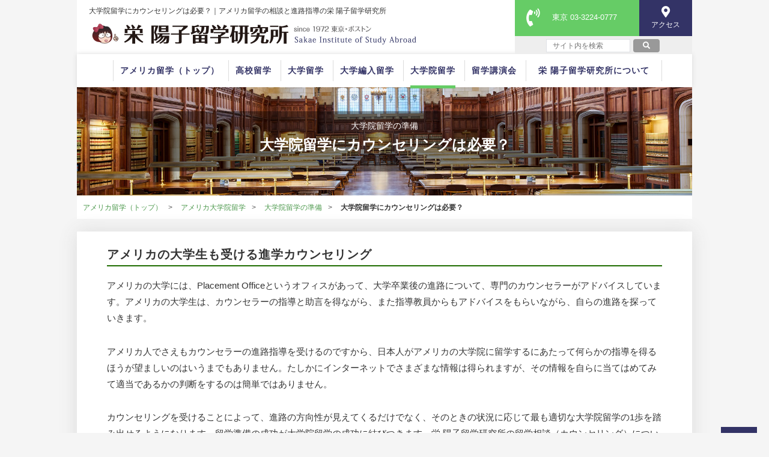

--- FILE ---
content_type: text/html; charset=UTF-8
request_url: https://www.ryugaku.com/grad/prep/importance.html
body_size: 7090
content:
<!DOCTYPE html>
<html lang="ja">

<head>
<meta http-equiv="Content-Type" content="text/html; charset=UTF-8">
<title>大学院留学にカウンセリングは必要？ | アメリカ留学なら栄 陽子留学研究所</title>
<meta name="description" content="アメリカの大学生は大学院進学の際に進路指導のカウンセラーや教授に相談します。日本人がアメリカの大学院に留学する場合も、やはりカウンセリングを受けたうえで進路の方向性を決めるのが望ましいといえます。">
<meta name="keywords" content="">
<meta name="viewport" content="width=device-width">
<meta http-equiv="Content-Style-Type" content="text/css">
<meta http-equiv="Content-Script-Type" content="text/javascript">
<!--▼OGP（SNS対策）-->
<meta property="og:title" content="大学院留学にカウンセリングは必要？">
<meta property="og:description" content="アメリカの大学生は大学院進学の際に進路指導のカウンセラーや教授に相談します。日本人がアメリカの大学院に留学する場合も、やはりカウンセリングを受けたうえで進路の方向性を決めるのが望ましいといえます。">
<meta name="twitter:card" content="summary_large_image">
<meta property="og:type" content="article">
<meta property="og:url" content="https://www.ryugaku.com/grad/prep/importance.html">
<meta property="og:site_name" content="アメリカ留学なら栄 陽子留学研究所">
<meta property="og:email" content="sisa@sakaeyoko.co.jp">
<meta property="og:image" content="https://www.ryugaku.com/img/sns_no_image.jpg">

<!--▼CSS -->
<!-- ＰＣ、スマホ共通デザイン -->
<link rel="stylesheet" href="/css/design.css">
<!-- PC用デザイン、プリント用デザイン -->
           <link href="/css/design_main_pc.css" media="print, screen and (min-width: 768px)" rel="stylesheet">
  

<!-- スマホ用デザイン -->
    <link href="/css/design_main_sp.css" media="screen and (max-width: 767px)" rel="stylesheet">
 


<link rel="contents" href="/sitemap.html" title="サイトマップ">
<link rel="shortcut icon" type="image/x-icon" href="/favicon.ico">
<link rel="apple-touch-icon" href="/img/home-icon.png">

<!--▼カノニカル再設定 -->


<!--▼追加CSS等 -->


</head>

<body>


<!--▼ Google Tag Manager -->
<noscript><iframe src="//www.googletagmanager.com/ns.html?id=GTM-WM629J" height="0" width="0" style="display:none;visibility:hidden"></iframe></noscript>
<script>
(function(w, d, s, l, i) {
w[l] = w[l] || [];
w[l].push({'gtm.start': new Date().getTime(),
event: 'gtm.js'});
var f = d.getElementsByTagName(s)[0],
j = d.createElement(s),
dl = l != 'dataLayer' ? '&l=' + l : '';
j.async = true;
j.src =
'//www.googletagmanager.com/gtm.js?id=' + i + dl;
f.parentNode.insertBefore(j, f);
})(window, document, 'script', 'dataLayer', 'GTM-WM629J');
</script>
<!--▲ End Google Tag Manager -->


<div class="container">

<header id="header" class="with_search">

 <div id="hdr_logo">
 <p class="pconly_block">大学院留学にカウンセリングは必要？｜アメリカ留学の相談と進路指導の栄 陽子留学研究所</p> <a href="/">
 <picture>
   <source media="(max-width: 767px)" srcset="/img/logo_title2_sp.png">
   <source media="(min-width: 768px)" srcset="/img/logo_title.png">
   <img src="/img/logo_title.png" alt="栄 陽子留学研究所ロゴ">
 </picture>
 </a>
 </div>

 <div id="hdr_left" class="pconly_block">
 <div id="hdr_tel">
  <p class="icon"><i class="fas fa-phone-volume" style="font-size: 3rem; margin-left: 1.5rem; margin-top: 0.4rem;"></i></p>
  <p> <a href="tel:0332240777" style="color: #fff; text-decoration: none;">東京 03-3224-0777</a>
 </div>


 <div id="hdr_access_wrap">
  <a href="/about/access.html">
   <div id="hdr_access">
    <p><i class="fas fa-map-marker-alt fa-2x"></i>アクセス</p>
   </div>
  </a>
 </div>
 
 <div id="hdr_search">
  <div>
   <form action="/search" class="search_onsite_menu" method="get">
    <input name="key" id="s_name_menu" type="text" placeholder="サイト内を検索" value="">
    <button type="submit">
    <i class="fas fa-search"></i>
    </button>
   </form>
  </div>
 </div>

 </div>


 <div class="el_humburger sponly_block"><!--ハンバーガーボタン-->
   <input type="checkbox" id="el_humburger-check">
   <label for="el_humburger-check" class="el_humburger-btn"><span></span></label>
   <div class="el_humburger-content navi sponly_block"><!--ナビゲーション-->
    <div class="navi_inner">
      <div class="navi_item" id="hdr_search_sp">
        <form action="/search" class="search_onsite_spmenu" method="get">
          <input name="key" id="s_name_spmenu" type="text" placeholder="サイト内を検索" value="">
          <button type="submit">
          <i class="fas fa-search"></i>
          </button>
        </form>
      </div>
      <div class="navi_item"><a href="/">アメリカ留学（トップ）</a></div>
      <div class="navi_item"><a href="/high">高校留学</a></div>
      <div class="navi_item"><a href="/ugrad">大学留学</a></div>
      <div class="navi_item"><a href="/trans">大学編入留学</a></div>
      <div class="navi_item"><a href="/grad">大学院留学</a></div>
      <div class="navi_item"><a href="/counseling">留学相談</a></div>
      <div class="navi_item"><a href="/lecture">留学講演会</a></div>
      <div class="navi_item"><a href="/about">栄&nbsp;陽子留学研究所について</a></div>
    </div>
  </div>
  
  </div>

</header>

<div id="hdr_cta_sp" class="sponly_block">

 <div id="hdr_tel_sp2">
  <p><i class="fas fa-phone-volume fa-4x"></i> <a href="tel:0332240777">東京 03-3224-0777</a></a></p>
 </div>
</div>








<div id="contents">



          
  
<div id="navi_bnr">
 <nav>
  <ul>
   <li><span class="pconly_block"><a href="/">アメリカ留学（トップ）</a></span></li>
   <li><a href="/high/">高校留学</a></li>
   <li><a href="/ugrad/">大学留学</a></li>
   <li><a href="/trans/">大学編入留学</a></li>
   <li><a href="/grad/" class="current">大学院留学</a></li>
   <li><span class="pconly_block"><a href="/lecture/">留学講演会</a></span></li>
   <li class="menu_last"><span class="pconly_block"><a href="/about/">栄&nbsp;陽子留学研究所について</a></span></li>
  </ul>
 </nav>
 <div id="main_v4">
  <img src="/img/main_v3_grad.jpg" alt="" style="width:100%;" />
  <div class="pg_ttl4 bcl_gre_11">
   <p id="pg_ttl_txth4">大学院留学の準備</p>
   <h1 id="pg_ttl_txtl4">大学院留学にカウンセリングは必要？</h1>
  </div>
 </div>

 <div id="breadc_list">
  <ul>
   <li><a href="/">アメリカ留学（トップ）</a></li>
   <li><a href="https://www.ryugaku.com/grad">アメリカ大学院留学</a></li>    <li><a href="https://www.ryugaku.com/grad/prep">大学院留学の準備</a></li>    <li class="current"><strong>大学院留学にカウンセリングは必要？</strong></li>
  </ul>   
 </div>
  
</div><!-- ▼navi_bnr -->


<main id="main" role="main">

<article>
<section>

<h2 class="tl lcl_dgr_11">アメリカの大学生も受ける進学カウンセリング</h2>

<p>アメリカの大学には、Placement Officeというオフィスがあって、大学卒業後の進路について、専門のカウンセラーがアドバイスしています。アメリカの大学生は、カウンセラーの指導と助言を得ながら、また指導教員からもアドバイスをもらいながら、自らの進路を探っていきます。</p>
<p>アメリカ人でさえもカウンセラーの進路指導を受けるのですから、日本人がアメリカの大学院に留学するにあたって何らかの指導を得るほうが望ましいのはいうまでもありません。たしかにインターネットでさまざまな情報は得られますが、その情報を自らに当てはめてみて適当であるかの判断をするのは簡単ではありません。</p>
<p>カウンセリングを受けることによって、進路の方向性が見えてくるだけでなく、そのときの状況に応じて最も適切な大学院留学の1歩を踏み出せるようになります。留学準備の成功が大学院留学の成功に結びつきます。栄 陽子留学研究所の留学相談（カウンセリング）については、下記をご覧ください。</p>
<p class="linkbutton"><a href="/counseling">&raquo; 留学相談</a></p>


</section>
</article>

<div class="backbox">
<a href="/grad" class="back_txt">&raquo;大学院留学TOPへもどる</a>
</div>

<article>
 <section class="">
  <!--a href="/counseling"> <img src="/img/btn_counseling.png"  alt="留学相談" /></a>
  <a href="/lecture"><img src="/img/btn_lecture.png" alt="留学講演会" /></a-->
  
<p class="txt_d" style="margin-bottom: 0;">アメリカ留学についてより理解を深めるために以下２つの機会をご検討ください。</p>
<div class="btn_2way">
<p class="cv_btn_o"><a href="/form/request"><i class="fa fa-book-open"></i> 資 料 請 求<span>（無料）</span></a></p>
<p class="cv_btn_g"><a href="/lecture"><i class="fa fa-book-open"></i> 留 学 講 演 会<span>（無料）</span></a></p>
</div>

  
  
 </section>
</article>


<article class="lec_couns" id="prg_2">

	
	<div class="ttl_ribbon">アメリカ留学の準備と手続きを知る</div>	
	<h3 class="tc txt_m">留学実現までにすべきこと</h3>
			<h2 class="tc cl_dbl_11 txt_l">自分で準備？ サポートは必要？</h2>
<!--p style="text-align: center;font-weight: bold;">準備内容を知って留学に備えよう</p-->

<p style="text-align: center">留学を実現するには、どんな準備を、どんな手順で進めればいいのか。<br>合格から卒業までを個別にサポートする「アメリカ進学プログラム」を紹介します。</p>



	
	<div class="prg_sec">
	
	<div>
	<img src="/img/img_ugrad_hv.jpg">
	</div>
	
	<div>
		<h3>アメリカ進学プログラムの一部
		</h3>
		<ul>
		<li>留学までのスケジュール管理</li>
<li>志望校の選択</li>
<li>推薦状・エッセーの指導</li>
<li>費用に合った学校選び</li>
<li>奨学金についての指導</li>
<li>授業対策</li>
<li>出願書類作成</li>
<li>合格後の手続、入寮準備</li>
<li>渡航手続</li>
<li>現地での準備セミナー</li>
<li>ボストンでのアフターケア</li>
		</ul>
				
		<!--a href="/program" class="btn_blue">アメリカ大学進学プログラムを見る　></a-->		
	</div>
		
	
	</div>
	
	
<div class="prg_box10">
<h2 class="tc cl_dbl_11 txt_l">アメリカ進学プログラム</h2>	

<div class="flex_box3">
  <p class="btn_blue1"><a href="/program">大学留学／編入留学</a></p>
  <p class="btn_blue1"><a href="/program/p_grad">大学院留学</a></p>
 </div>
	
 
</div>

</article>



<article id="local_menu">

<h2>大学院留学　コンテンツ一覧</h2>

<section id="con_list">

<div class="con_list_box">
<a href="/grad/basis">
<div class="con_menu bcl_dgr_11">
 <div class="btn_txt">
 <p>アメリカの大学院とは</p><h3>大学院留学の基礎知識</h3>
 </div>
 <i class="fa fa-chevron-right"></i>
</div>
</a>

<ul>
  <li><a href="/grad/basis/essence.html">アメリカの大学院とは</a></li>
  <li><a href="/grad/basis/reason.html">大学院留学の魅力</a></li>
  <li><a href="/grad/basis/types.html">アメリカの大学院の組織</a></li>
  <li><a href="/grad/basis/courses.html">修士課程と博士課程</a></li>
  <li><a href="/grad/basis/sorts.html">アメリカの大学院生 三つのタイプ</a></li>
  <li><a href="/grad/basis/system.html">学期制と単位制</a></li>
  <li><a href="/grad/basis/expenses.html">アメリカ大学院の留学費用について</a></li>
  <li><a href="/grad/basis/english.html">アメリカ大学院留学に必要な英語力について</a></li>
  
</ul>
</div>


<div class="con_list_box">
<a href="/grad/prep">
<div class="con_menu bcl_dgr_11">
 <div class="btn_txt">
 <p>留学を実現ための</p><h3>大学院留学の準備</h3>
 </div>
 <i class="fa fa-chevron-right"></i>
</div>
</a>

<ul>  <li><a href="/grad/prep/toapply.html">アメリカの大学院への出願にあたって</a></li>
  <li><a href="/grad/prep/applicants.html">アメリカの大学院が望む出願者とは</a></li>
  <li><a href="/grad/prep/school-choice.html">志望校の選びかた</a></li>
  <li><a href="/grad/prep/catalog.html">大学院カタログを読む</a></li>
  <li><a href="/grad/prep/achievement.html">大学の成績</a></li>
  <li><a href="/grad/prep/background.html">バックグラウンド</a></li>
  <li><a href="/grad/prep/essay.html">エッセイ（大学院留学の出願書類）</a></li>
  <li><a href="/grad/prep/recommendation.html">推薦状（大学院留学の出願書類）</a></li>
  <li><a href="/grad/prep/resume.html">レジメ</a></li>
  <li><a href="/grad/prep/writing.html">ライティングサンプル</a></li>
  <li><a href="/grad/prep/test-score.html">テストスコア（大学院留学の出願書類）</a></li>
  <li><a href="/grad/prep/importance.html">大学院留学にカウンセリングは必要？</a></li>
</ul>
</div>
<div class="con_list_box">
<a href="/grad/purpose">
<div class="con_menu bcl_dgr_11">
 <div class="btn_txt">
 <p>バラエティ豊かなプログラム</p><h3>分野別の大学院留学</h3>
 </div>
 <i class="fa fa-chevron-right"></i>
</div>
</a>
<ul>
  <li><a href="/grad/purpose/art">芸術留学</a></li>
  <li><a href="/grad/purpose/art/art-genre.html">芸術留学の分野</a></li>
  <li><a href="/grad/purpose/music">音楽留学</a></li>
  <li><a href="/grad/purpose/music/music-genre.html">音楽留学の分野</a></li>
  <li><a href="/grad/purpose/sport">スポーツ留学</a></li>
  <li><a href="/grad/purpose/mba">ビジネス留学（MBA）</a></li>
  <li><a href="/grad/purpose/welfare">福祉・カウンセリング留学</a></li>
  <li><a href="/grad/purpose/welfare/welfare-genre.html">福祉・カウンセリング留学の分野</a></li>
  <li><a href="/grad/purpose/schools">ロー＆メディカルスクール</a></li>
</ul>
</div>
<div class="con_list_box">
<a href="/grad/life">
<div class="con_menu bcl_dgr_11">
 <div class="btn_txt">
 <p>ハードな学生生活を乗り切る</p><h3>アメリカ大学院生活</h3>
 </div>
 <i class="fa fa-chevron-right"></i>
</div>
</a>
<ul>
  <li><a href="/grad/life/year-schedule.html">アメリカ大学院、1年のスケジュール</a></li>
  <li><a href="/grad/life/day-schedule.html">アメリカ大学院、1日のスケジュール</a></li>
  <li><a href="/grad/life/class.html">授業</a></li>
  <li><a href="/grad/life/papers.html">ペーパーと論文</a></li>
  <li><a href="/grad/life/projects.html">プロジェクトとプレゼンテーション</a></li>
  <li><a href="/grad/life/survival.html">アメリカ大学院での学業サバイバル</a></li>
</ul>
</div>
<div class="con_list_box">
<a href="/grad/exp">
<div class="con_menu bcl_dgr_11">
 <div class="btn_txt">
 <p>事例で学ぶ</p><h3>アメリカ大学院留学体験談</h3>
 </div>
 <i class="fa fa-chevron-right"></i>
</div>
</a>
<ul>
  <li><a href="/grad/exp/episode01.html">自分なりのカッコイ留学を目指して</a></li>
</ul>
</div>

<div class="con_list_box">
<a href="/program/p_grad">
<div class="con_menu bcl_dgr_11">
 <div class="btn_txt">
 <p>マンツーマン指導の</p><h3>大学院進学プログラム</h3>
 </div>
 <i class="fa fa-chevron-right"></i>
</div>
</a>
<ul>
  <li><a href="/program/p_grad">アメリカ大学院進学プログラム</a></li>
</ul>
</div>

</section>
</article>
<div id="cta_1">
 <p class="cta_lead_l">アメリカ留学についてお悩みのかたは<br>お気軽にご相談ください</p>    

 <p class="cta_lead_s">アメリカ留学についてわかりやすく解説<br class="sponly_block">した資料と当研究所のパンフレットを<br class="sponly_block">お送りします。</p>      
    
 <a href="/form/request"><p class="cta_btn_1">資料請求</p></a>    
 
 <div class="cta_wrap">
  <div class="cta_box">     
  <p class="cta_lead_s">カウンセラーに個別にご相談<br>したいかたはこちら</p>
  <a href="/counseling">
  <p class="cta_btn_2">留学相談</p></a>    
  </div>
  <div class="cta_box">
  <p class="cta_lead_s">アメリカ留学のことが1日でわかる<br>講演会(無料)へのご参加はこちら</p>
  <a href="/form/lecture">
  <p class="cta_btn_2">留学講演会</p></a>    
  </div>
  <div class="cta_box">
  <p class="cta_lead_s">その他、どんなことでも<br>お気軽にご相談ください</p>
  <a href="/form">
  <p class="cta_btn_2">お問い合わせ</p></a>
  </div>   
 </div> 
</div>


</div> <!-- ▲contents -->


<footer id="footer">

<p class="tc ftr_ttl"><b>アメリカ留学のことなら<br class="sponly_block">なんでもご相談ください。</b></p>

<div class="pconly_block">
 <ul>
 <li class="ftr_ttl">留学ツール</li><i class="fas fa-angle-double-right"></i>
 <li><a href="/">トップ</a></li>
 <li><a href="/counseling">留学相談</a></li>
 <li><a href="/about/books.html">栄陽子の留学書籍</a></li>
 <li><a href="/lecture">留学講演会</a></li>
 <li><a href="/form/sakae_seminar">留学セミナー</a></li>
 <li><a href="/program">進学プログラム</a></li></ul>
 <br class="clear">

 <ul>
 <li class="ftr_ttl">各留学トップページ</li><i class="fas fa-angle-double-right"></i>
 <li><a href="/high">高校留学</a></li>
 <li><a href="/ugrad">大学留学</a></li>
 <li><a href="/trans">大学編入留学</a></li>
 <li><a href="/grad">大学院留学</a></li>
 <li><a href="/ugrad/purpose">分野別の留学</a></li>
 </ul>
 <br class="clear">

 <ul>
 <li class="ftr_ttl">栄陽子留学研究所</li><i class="fas fa-angle-double-right"></i>
 <li><a href="/about">当研究所について</a></li>
 <li><a href="/blog">アメリカ留学ブログ</a></li>
 <li><a href="/about/acceptance.html">大学・大学院合格リスト</a></li>
 <li><a href="/about/highgradlist.html">高校合格リスト</a></li>
 <li><a href="/sitemap.html">サイトマップ</a></li>
  <li class="ftr_ttl">留学中の就職支援</li><i class="fas fa-angle-double-right"></i><br class="sponly_block">    
  <li><a href="/career.html" target="_blank">LIGHTHOUSE GLOBAL</a></li>
      
  <li class="ftr_ttl">採用情報</li><i class="fas fa-angle-double-right"></i><br class="sponly_block">    
  <li><a href="/sisajob.html" target="_blank">栄 陽子留学研究所で働いてみませんか？</a></li><br>    
      
  </ul>
  <br class="clear">
</div>

<p class="center"><span class="">〒107−0052 東京都港区赤坂1-11-36&emsp;<br class="sponly_block">レジデンスバイカウンテス120<br>
TEL：03−3224−0777<span class="pconly_block">&emsp;FAX：03−3224−9118&nbsp;Email：sisa@sakaeyoko.co.jp</span><br></span>
(C) 2026 栄 陽子留学研究所</p>
<br>
</footer>

<!-- ▼PC 下部固定CTA -->
<a href="/lecture">
<div id="float_cta_c01" class="pconly_block updown">
   <p class="float_cta_subttl">1/31</p>
   <p>しっかりわかる</p>
   <p class="float_cta_ttl">留学講演会</p>
   <p>></p>
</div>
</a>
<a href="/form/request">
<!--a href="/form/request?float_cta_c02"-->
<div id="float_cta_c02" class="pconly_block updown updown_delay">
   <p>まずは</p>
   <p class="float_cta_ttl">資料請求</p>
   <p>></p>
</div>
</a>




<div id="page_top" class="pconly_block"><a href="#"></a></div>
<!-- ▲PC 下部固定CTA -->

<!-- ▼SP 下部固定CTA -->
<div id="ftr_cta_sp" class="sponly_block">

<a href="/form/request">
<!--a href="/form/request?ftr_cta_sp_2"-->
<div id="ftr_cta_sp_2">
 <p><i class="fas fa-book-open fa-1x"></i>資料請求</p>
</div></a>

<a href="/form/lecture">
<!--a href="/form/lecture?ftr_cta_sp_2"-->
<div id="ftr_cta_sp_3">
 <p><i class="fas fa-chalkboard-teacher"></i>留学講演会</p>
</div></a>

<a href="#">
<div id="ftr_cta_sp_1">
 <p><i class="fas fa-angle-up"></i></p>
</div></a>




<div id="ftr_cta_sp_3_circle" class="updown">
<a href="/lecture">
 <div>
   <p class="float_cta_subttl">1/31</p>
   <p class="pconly_block">しっかりわかる</p>
   <p class="float_cta_ttl">留学講演会</p>
   <p class="pconly_block">></p>
 </div>
</a>
</div>
</div>

<!-- 固定フッター 2025.6.25 追加-->


<style>

.c_box  {
	display:none;
	}

@media screen and (max-width: 768px) {
  .side-banners .banner,
  #page-top {
    display: none;
  }
  
  .c_box {
	  display: block
  }
  
  	#cv_foot {
		position: fixed;
		bottom: 0;
		z-index: 9999;
		background: #393939;
		color: #fff;
		width: 100%;
		padding: 20px 0 22px;
		display: block;
	}
	
	#cv_foot ul {
		display: flex;
		justify-content:space-between;
		text-align: center;
	}
	
	#cv_foot ul li {
		list-style: none;
		margin: 0 !important;
		/*font-weight: bold;*/
		line-height: 120%;
		position: relative;
	}
	
	#cv_foot i {
		font-size: 25px !important;
		margin-bottom:8px;
			}
			
	#cv_foot li span {
		font-size: 12px !important;
		color: #bebebe;
		white-space: nowrap;
		text-decoration:none !important;
	}
	
	.active_color,
	.active_color span {
		color:#4a89dc !important
	}
	
	#cv_foot a:active,
	#cv_foot a:active span{
		color : #4a89dc;
	}	
	
	#cv_foot a {
		display: block;
		width:25%;
		color:#fff !important;
		text-decoration:none !important;
	}

	.soon {
	background: /*#00a717*/ #ff0000;
	color: #fff;
	font-weight: bold;
	font-size: 8.5px;
	padding: 7px 2px;
	border-radius: 20px;
	position: absolute;
	top:-5px;
	right: 18px;
	}
  
}

	</style>

<link rel="stylesheet" href="https://cdnjs.cloudflare.com/ajax/libs/font-awesome/6.5.1/css/all.min.css">

<div class="c_box">
<div id="cv_foot">
	<ul>
	<a href="/"><li><i class="fa-solid fa-house"></i><br><span>ホーム</span></li></a>
	<a href="/form/request"><li><i class="fa-solid fa-book-open"></i><br><span>資料請求</span></li></a>
	<a href="/lecture"><li><i class="fa-solid fa-comments"></i><br><span>留学講演会</span><div class="soon">1/31</div></li></a>
	<a href="/counseling"><li><i class="fa-solid fa-user-group"></i></i><br><span>留学相談</span></li></a>
</ul>

</div>
<div>
<!-- 固定フッター -->





<!-- 固定フッター 2025.6.25 追加-->
<!-- ▲SP 下部固定CTA -->


</div> <!-- ▲container -->


<!--▼JS -->
<script src="/js/jquery.min.js"></script>
<script src="/js/jquery.floats.js"></script>


<link href="/content/font-awesome-5.6.1/css/all.min.css" rel="stylesheet">


<link href="/css/googlefonts_noto_sans.css" rel="stylesheet">

<!--▼追加CSS等 -->





</body>
</html>